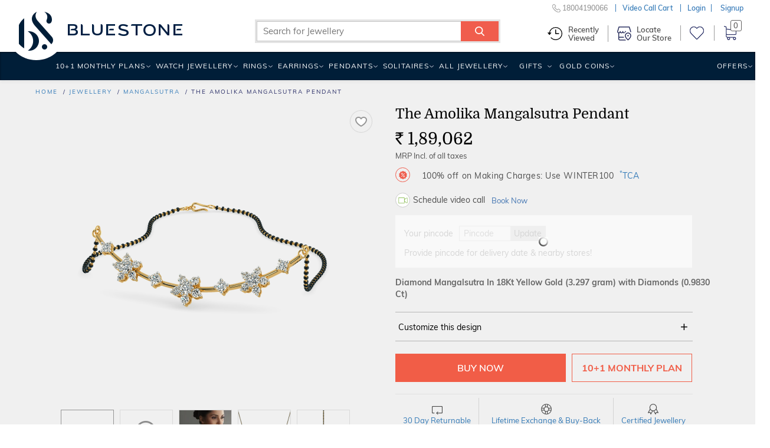

--- FILE ---
content_type: text/html; charset=utf-8
request_url: https://event.bluestone.com/eventlogger/server/log
body_size: -168
content:
added to queue

--- FILE ---
content_type: application/javascript; charset=utf-8
request_url: https://c.webengage.com/upf2.js?upfc=N4IgrgDgZiBcAuAnMBTANCANgSwMYoDsBnFAYQHsATFOEAPwEYAGAQwFZcAjANgGZcQGTGGyVaAdgCcTACwpu3Tmyi8O47vm4zluAEwoGlNm3G5xKJuJacoLKLsFYItABbx4EIrAD03gO4BAHScwihE8OQEKIG45AC23nEsBADmLJhEYEgs3vAuKAC0LHHkOADWLAVJqemZ2QUQhJTJ8Iy8TAyBbnGYAPzYcRAAogBuhPAAvJyI5H4kuDi4ZQBkEOREo%2BMTurzLROSI8JwAnpsEkyXhaxBgmCyIy%2FAsKWeTjogwsCCOKSjktMcQABfIA&jsonp=_we_jsonp_global_cb_1769098008523
body_size: 731
content:
_we_jsonp_global_cb_1769098008523({"user_profile":{"geo":{"clientIp":"3.142.174.121","serverTimeStamp":1769098008656,"country":"United States","region":"Ohio","city":"Columbus","geoplugin_countryName":"United States","geoplugin_region":"Ohio","geoplugin_city":"Columbus","countryCode":"US","tz_name":"America/New_York","tz_offset":-300},"acquisitionData":{"referrer_type":"direct","landing_page":"https://www.bluestone.com/mangalsutra/the-amolika-mangalsutra-pendant~1301.html?impEvent=browseclick&posEvent=23&sortbyEvent=mostpopular&tagEvent="},"upf":{"phone_reachable":false,"devices":{},"email_reachable":false,"push_reachable":false,"viber_reachable":false,"event_criterias":[],"webpush_reachable":false,"user_attributes":{},"rcs_reachable":false,"whatsapp_reachable":false},"ua":{"browser":{"name":"Chrome","version":"131","browser_version":"131.0.0.0"},"os":{"name":"Mac OS","version":"10.15.7"},"device":"desktop"},"tld":"bluestone.com","ts":1769098008664}})